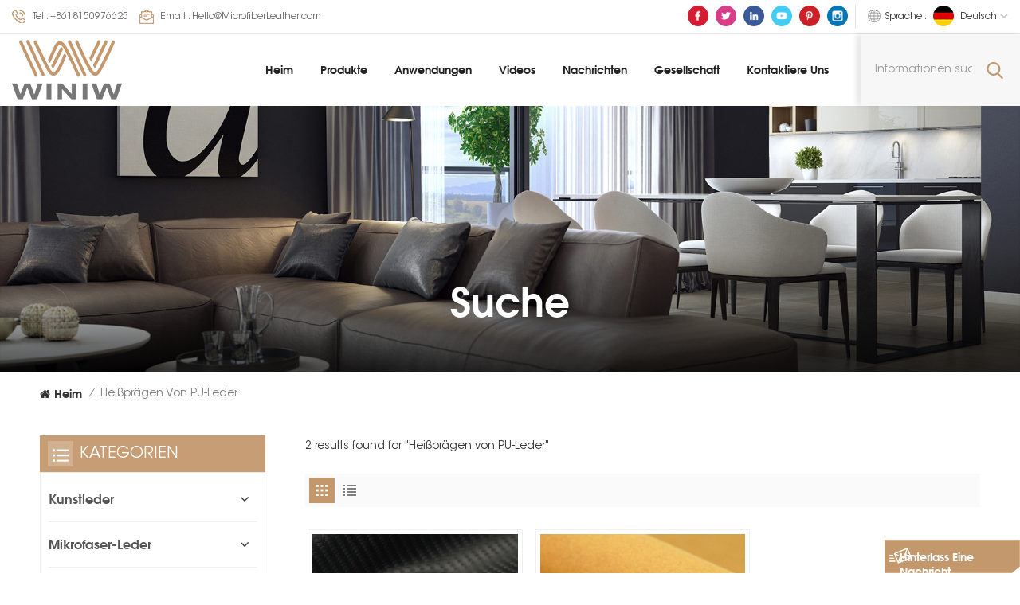

--- FILE ---
content_type: text/html; charset=UTF-8
request_url: https://de.winiwpuleather.com/hot-stamping-pu-leather
body_size: 12119
content:
<!DOCTYPE html PUBLIC "-//W3C//DTD XHTML 1.0 Transitional//EN" "http://www.w3.org/TR/xhtml1/DTD/xhtml1-transitional.dtd">
<html xmlns="http://www.w3.org/1999/xhtml">
<head>
	<meta http-equiv="X-UA-Compatible" content="IE=edge">
	<meta name="viewport" content="width=device-width, initial-scale=1.0">
	<meta http-equiv="Content-Type" content="text/html; charset=utf-8" />
	<meta http-equiv="X-UA-Compatible" content="IE=edge,Chrome=1" />
	<meta http-equiv="X-UA-Compatible" content="IE=9" />
	<meta http-equiv="Content-Type" content="text/html; charset=utf-8" />
	<link rel="shortcut icon" href="https://de.winiwpuleather.com/storage/uploads/images/202204/21/1650522833_M4hngnbpVQ.png" type="image/png">

			<link rel="alternate" hreflang="en" href="https://www.winiwpuleather.com/hot-stamping-pu-leather" />
			<link rel="alternate" hreflang="fr" href="https://fr.winiwpuleather.com/hot-stamping-pu-leather" />
			<link rel="alternate" hreflang="de" href="https://de.winiwpuleather.com/hot-stamping-pu-leather" />
			<link rel="alternate" hreflang="it" href="https://it.winiwpuleather.com/hot-stamping-pu-leather" />
			<link rel="alternate" hreflang="ru" href="https://ru.winiwpuleather.com/hot-stamping-pu-leather" />
			<link rel="alternate" hreflang="es" href="https://es.winiwpuleather.com/hot-stamping-pu-leather" />
			<link rel="alternate" hreflang="ar" href="https://ar.winiwpuleather.com/hot-stamping-pu-leather" />
			<link rel="alternate" hreflang="pt" href="https://pt.winiwpuleather.com/hot-stamping-pu-leather" />
			<link rel="alternate" hreflang="vi" href="https://vi.winiwpuleather.com/hot-stamping-pu-leather" />
			<link rel="alternate" hreflang="id" href="https://id.winiwpuleather.com/hot-stamping-pu-leather" />
													<link rel="alternate" href="https://de.winiwpuleather.com/hot-stamping-pu-leather" hreflang="x-default" />
																								
	<title>Kundenspezifisches Design Heißprägen von PU-Leder, guter Preis Heißprägen von PU-Leder, Heißprägen von PU-Leder Hersteller</title>
	<meta name="description" content="Winiw bietet hochwertige Heißprägen von PU-Leder, ist der weltweit führende Hersteller und Lieferant von Heißprägen von PU-Leder, der nach dem gewünschten Stil des Kunden gestaltet und angepasst werden kann." />
	<meta name="keywords" content="Heißprägen von PU-Leder Design, Fabrikverkauf Heißprägen von PU-Leder, Heißprägen von PU-Leder Exporteur" />
	<meta name="google-site-verification" content="j7lDNHsRJpvSGJbIPEy3Q3bSW1aHZeCbr5omixOEBMI" />
	<link type="text/css" rel="stylesheet" href="https://de.winiwpuleather.com/images/moban.css">
	<link type="text/css" rel="stylesheet" href="https://de.winiwpuleather.com/front/css/bootstrap.css">
	<link type="text/css" rel="stylesheet" href="https://de.winiwpuleather.com/front/css/style.css">

	<script type="text/javascript" src="https://de.winiwpuleather.com/front/js/jquery-1.8.3.js"></script>
	<script type="text/javascript" src="https://de.winiwpuleather.com/front/js/bootstrap.min.js"></script>
	<script type="text/javascript" src="https://de.winiwpuleather.com/front/js/swiper.min.js"></script>
	<script type="text/javascript">
		//fixed-nav
		$(document).on("scroll",function(){
			if($(document).scrollTop()>20){
				$("header").removeClass("large").addClass("small");
			}
			else{
				$("header").removeClass("small").addClass("large");
			}
		});
	</script>

	<link rel="preconnect" href="https://fonts.googleapis.com">
	<link rel="preconnect" href="https://fonts.gstatic.com" crossorigin>
	<link href="https://fonts.googleapis.com/css2?family=Raleway:wght@500;600;700&display=swap" rel="stylesheet">
	<meta name="csrf-token" content="1kpfykahpOQG6iDhRLs8XReKj9xVpxZMyzgSzlcU">
<!--[if ie9]
<script src="https://de.winiwpuleather.com/front/js/html5shiv.min.js"></script>
<script src="https://de.winiwpuleather.com/front/js/respond.min.js"></script>
-->
	<!--[if IE 8]>
	<script src="https://oss.maxcdn.com/libs/html5shiv/3.7.0/html5shiv.js"></script>
	<script src="https://oss.maxcdn.com/libs/respond.js/1.3.0/respond.min.js"></script>
	<![endif]-->
	<script >
		if( /Android|webOS|iPhone|iPad|iPod|BlackBerry|IEMobile|Opera Mini/i.test(navigator.userAgent) ) {
			$(function () {
				$('.newm img').attr("style","");
				$(".newm img").attr("width","");
				$(".newm img").attr("height","");

			})
		}
	</script>
			<style>
			.news_box .column .bottom{ width: 100%}
			.news_box .column .bottom .page_date{ text-transform: capitalize;}
			.copy .fot_nav li:after{     margin: 0 15px;}
		</style>
	
<!-- Google Tag Manager -->
	<script>(function(w,d,s,l,i){w[l]=w[l]||[];w[l].push({'gtm.start':
					new Date().getTime(),event:'gtm.js'});var f=d.getElementsByTagName(s)[0],
				j=d.createElement(s),dl=l!='dataLayer'?'&l='+l:'';j.async=true;j.src=
				'https://www.googletagmanager.com/gtm.js?id='+i+dl;f.parentNode.insertBefore(j,f);
		})(window,document,'script','dataLayer','GTM-TSWDSWG');</script>
	<!-- End Google Tag Manager -->


	<div style="display:none"><script charset="UTF-8" id="LA_COLLECT" src="//sdk.51.la/js-sdk-pro.min.js"></script><script>LA.init({id:"3NHebOVjOvTDj5Fp",ck:"3NHebOVjOvTDj5Fp"})</script></div>
</head>

<body>
<!-- Google Tag Manager (noscript) -->
<noscript><iframe src="https://www.googletagmanager.com/ns.html?id=GTM-TSWDSWG"
				  height="0" width="0" style="display:none;visibility:hidden"></iframe></noscript>
<!-- End Google Tag Manager (noscript) -->
<header class="large">
	<div class="head_top clearfix">
		<div class="container">
			<div class="clearfix">
				<ul class="head_con">
											<li>
							<div class="icon"><i style="background-position: -144px -147px;"></i></div>
							<p>Tel : <a rel="nofollow" target="_blank" href="tel:+8618150976625">+8618150976625</a></p>
						</li>
					
											<li>
							<div class="icon"><i style="background-position: -175px -147px;"></i></div>
							<p>Email : <a rel="nofollow" target="_blank" href="mailto:Hello@MicrofiberLeather.com">Hello@MicrofiberLeather.com</a></p>
						</li>
					
									</ul>
				<ul class="language">
					<li>
						<div class="menu">
																																																						<em class="menu-title"><span>Sprache : </span><img src="https://de.winiwpuleather.com/storage/uploads/images/202204/21/1650523293_27TE7lV1cO.jpg" alt=""><p>Deutsch<i></i></p></em>
																																																																																																																								
							<div class="menu-dropdown">
								<ul class="list clearfix">
																			<li><a href="https://www.winiwpuleather.com/hot-stamping-pu-leather"><img src="https://de.winiwpuleather.com/storage/uploads/images/202204/21/1650523314_DBfzQbatid.jpg" alt=""><p>English</p></a></li>
																			<li><a href="https://fr.winiwpuleather.com/hot-stamping-pu-leather"><img src="https://de.winiwpuleather.com/storage/uploads/images/202204/21/1650523305_qo37hKP6kH.jpg" alt=""><p>français</p></a></li>
																			<li><a href="https://de.winiwpuleather.com/hot-stamping-pu-leather"><img src="https://de.winiwpuleather.com/storage/uploads/images/202204/21/1650523293_27TE7lV1cO.jpg" alt=""><p>Deutsch</p></a></li>
																			<li><a href="https://it.winiwpuleather.com/hot-stamping-pu-leather"><img src="https://de.winiwpuleather.com/storage/uploads/images/202204/21/1650523282_5ZRWexMslw.jpg" alt=""><p>italiano</p></a></li>
																			<li><a href="https://ru.winiwpuleather.com/hot-stamping-pu-leather"><img src="https://de.winiwpuleather.com/storage/uploads/images/202204/21/1650523272_72ehpaKLFv.jpg" alt=""><p>русский</p></a></li>
																			<li><a href="https://es.winiwpuleather.com/hot-stamping-pu-leather"><img src="https://de.winiwpuleather.com/storage/uploads/images/202204/21/1650523254_ljbDcptarb.jpg" alt=""><p>español</p></a></li>
																			<li><a href="https://ar.winiwpuleather.com/hot-stamping-pu-leather"><img src="https://de.winiwpuleather.com/storage/uploads/images/202204/21/1650523230_zX1ra73Pnv.jpg" alt=""><p>العربية</p></a></li>
																			<li><a href="https://pt.winiwpuleather.com/hot-stamping-pu-leather"><img src="https://de.winiwpuleather.com/storage/uploads/images/202204/21/1650522958_9aHqRaabYL.jpg" alt=""><p>português</p></a></li>
																			<li><a href="https://vi.winiwpuleather.com/hot-stamping-pu-leather"><img src="https://de.winiwpuleather.com/storage/uploads/images/202204/21/1650523065_DicV3FS9oF.jpg" alt=""><p>Tiếng Việt</p></a></li>
																			<li><a href="https://id.winiwpuleather.com/hot-stamping-pu-leather"><img src="https://de.winiwpuleather.com/storage/uploads/images/202204/21/1650523124_8mMFTpVoA8.jpg" alt=""><p>Indonesia</p></a></li>
																	</ul>
							</div>
						</div>
					</li>
				</ul>

				<ul class="social_icons">
																<li class="youtube"><a href="https://www.facebook.com/winiwmicrofiberleather/" rel="nofollow" target="_blank"><img src="https://de.winiwpuleather.com/storage/uploads/images/202211/04/1667547686_kBAySNslgs.png" alt="facebook"></a></li>
											<li class="youtube"><a href="https://www.twitter.com/winiwmicrofiber" rel="nofollow" target="_blank"><img src="https://de.winiwpuleather.com/storage/uploads/images/202211/04/1667547719_oSlJagFwEP.png" alt="twitter"></a></li>
											<li class="youtube"><a href="https://www.linkedin.com/company/winiw-international-co-ltd/" rel="nofollow" target="_blank"><img src="https://de.winiwpuleather.com/storage/uploads/images/202211/04/1667548915_bFoVLfpRQ6.png" alt="linkedin"></a></li>
											<li class="youtube"><a href="https://www.youtube.com/c/WINIW" rel="nofollow" target="_blank"><img src="https://de.winiwpuleather.com/storage/uploads/images/202211/04/1667547761_HfGyswqeq6.png" alt="youtube"></a></li>
											<li class="youtube"><a href="https://www.pinterest.com/microfiberleather/" rel="nofollow" target="_blank"><img src="https://de.winiwpuleather.com/storage/uploads/images/202211/04/1667547780_X0UPhlC1FL.png" alt="pinterest"></a></li>
											<li class="youtube"><a href="https://www.instagram.com/winiwmicrofiber/" rel="nofollow" target="_blank"><img src="https://de.winiwpuleather.com/storage/uploads/images/202211/04/1667549258_XQ0gLskPBp.png" alt="instagram"></a></li>
																	</ul>
			</div>
		</div>
	</div>

	<div class="header clearfix">
		<div class="container clearfix">
			<div class="">
				<div class="select">
					<a rel="nofollow" href="javascript:;" class="select-trigger" data-modal="modal-lan"><i></i>Ein Angebot bekommen</a>
				</div>
				<div class="header_search clearfix">
					<form action="https://de.winiwpuleather.com/product/search" method="get">
						<input name="search_keyword" type="text" class="form-control" placeholder="Informationen suchen">
						<button type="submit" class="search_btn">
							<input type="submit" class="btn_search5 btn_search1" value="">
						</button>
					</form>
				</div>
				<!--手机端隐藏-->
				<div class="mainmenu-area">
					<div class="mainmenu-left visible-lg visible-md">
						<div class="mainmenu">
							<nav>
								<ul class="clearfix">
									<li class=""><a href="https://de.winiwpuleather.com">Heim</a></li>
									<li class="product_vmegamenu "><a href="/products">Produkte<i></i></a>
										<div class="vmegamenu">
											<ul class="vmegamenu_box cleafix">
																									<li class="has-menu">
														<div class="top">
															<a  href="artificial-leather" class="title">Kunstleder</a>
														</div>
																													<ul class="vmegamenu02">
																																	<li><a href="faux-leather">Kunstleder</a></li>
																																	<li><a href="pu-leather">PU-Leder</a></li>
																																	<li><a href="pvc-leather">PVC-Leder</a></li>
																																	<li><a href="silicone-leather">Silikonleder</a></li>
																																	<li><a href="water-based-leather">Wasserbasiertes Leder</a></li>
																																	<li><a href="bio-based-leather">Biobasiertes Leder</a></li>
																															</ul>
																											</li>
																									<li class="has-menu">
														<div class="top">
															<a  href="microfiber-leather" class="title">Mikrofaser-Leder</a>
														</div>
																													<ul class="vmegamenu02">
																																	<li><a href="microfiber-pu-leather">Mikrofaser-PU-Leder</a></li>
																																	<li><a href="microfiber-suede-leather">Mikrofaser-Veloursleder</a></li>
																																	<li><a href="microfiber-base">Basis aus Mikrofaser</a></li>
																															</ul>
																											</li>
																									<li class="has-menu">
														<div class="top">
															<a  href="microfiber-leather-for-automotive" class="title">Mikrofaserleder für die Automobilindustrie</a>
														</div>
																													<ul class="vmegamenu02">
																																	<li><a href="automotive-suede">Automotive Wildleder</a></li>
																																	<li><a href="automotive-leather-in-stock">Autoleder auf Lager</a></li>
																																	<li><a href="custom-automotive-leather">Kundenspezifisches Automobilleder</a></li>
																															</ul>
																											</li>
																									<li class="has-menu">
														<div class="top">
															<a  href="microfiber-leather-for-furniture-sofa" class="title">Mikrofaserleder für Sofamöbel</a>
														</div>
																													<ul class="vmegamenu02">
																																	<li><a href="upholstery-leather-in-stock">Polsterleder auf Lager</a></li>
																																	<li><a href="custom-upholstery-leather">Kundenspezifisches Polsterleder</a></li>
																															</ul>
																											</li>
																									<li class="has-menu">
														<div class="top">
															<a  href="microfiber-leather-for-shoes" class="title">Mikrofaserleder für Schuhe</a>
														</div>
																													<ul class="vmegamenu02">
																																	<li><a href="shoe-lining-leather">Schuhfutter Leder</a></li>
																																	<li><a href="shoe-upper-leather">Schuhobermaterial Leder</a></li>
																															</ul>
																											</li>
																									<li class="has-menu">
														<div class="top">
															<a  href="microfiber-leather-for-bags" class="title">Mikrofaserleder für Taschen</a>
														</div>
																													<ul class="vmegamenu02">
																																	<li><a href="vegan-leather-collections-in-stock">Vegane Lederkollektionen auf Lager</a></li>
																																	<li><a href="custom-vegan-leather">Kundenspezifisches veganes Leder</a></li>
																															</ul>
																											</li>
																									<li >
														<div class="top">
															<a  href="microfiber-leather-for-gloves" class="title">Mikrofaserleder für Handschuhe</a>
														</div>
																											</li>
																									<li >
														<div class="top">
															<a  href="microfiber-leather-for-garments" class="title">Mikrofaserleder für Kleidungsstücke</a>
														</div>
																											</li>
																									<li >
														<div class="top">
															<a  href="microfiber-leather-for-packing" class="title">Mikrofaserleder zum Verpacken</a>
														</div>
																											</li>
																									<li >
														<div class="top">
															<a  href="microfiber-leather-for-balls" class="title">Mikrofaserleder für Bälle</a>
														</div>
																											</li>
																									<li >
														<div class="top">
															<a  href="microfiber-leather-for-labels" class="title">Mikrofaserleder für Etiketten</a>
														</div>
																											</li>
																									<li >
														<div class="top">
															<a  href="microfiber-leather-for-cleaning" class="title">Mikrofaser-Leder zum Reinigen</a>
														</div>
																											</li>
																									<li >
														<div class="top">
															<a  href="faux-leather-mats" class="title">Kunstledermatten</a>
														</div>
																											</li>
																							</ul>
										</div>
									</li>
																			<li class=""><a href="https://de.winiwpuleather.com/applications">Anwendungen</a>
																					</li>
																												<li class=""><a href="https://de.winiwpuleather.com/videos">Videos</a>
																					</li>
																												<li class=""><a href="https://de.winiwpuleather.com/news">Nachrichten</a>
																							<ul class="vmegamenu">
																											<li><a href="https://de.winiwpuleather.com/synthetic-leather-3">Kunstleder</a></li>
																											<li><a href="https://de.winiwpuleather.com/leather-fabric-2">Lederstoff</a></li>
																											<li><a href="https://de.winiwpuleather.com/artificial-leather-4">Kunstleder</a></li>
																											<li><a href="https://de.winiwpuleather.com/microfiber-leather-3">Mikrofaserleder</a></li>
																											<li><a href="https://de.winiwpuleather.com/micro-fiber-leather-2">Mikrofaserleder</a></li>
																											<li><a href="https://de.winiwpuleather.com/microsuede-2">Mikrowildleder</a></li>
																											<li><a href="https://de.winiwpuleather.com/microfiber-suede-2">Mikrofaser-Wildleder</a></li>
																											<li><a href="https://de.winiwpuleather.com/suede-microfiber-2">Wildleder-Mikrofaser</a></li>
																											<li><a href="https://de.winiwpuleather.com/micro-suede-1">Mikro-Wildleder</a></li>
																											<li><a href="https://de.winiwpuleather.com/microfiber-synthetic-leather-4">Mikrofaser-Kunstleder</a></li>
																											<li><a href="https://de.winiwpuleather.com/pu-microfiber-leather-2">Pu-Mikrofaserleder</a></li>
																											<li><a href="https://de.winiwpuleather.com/microfiber-pu-leather-3">Mikrofaser-Pu-Leder</a></li>
																											<li><a href="https://de.winiwpuleather.com/pu-microfiber-1">Pu-Mikrofaser</a></li>
																											<li><a href="https://de.winiwpuleather.com/pu-coated-microfiber-2">PU-beschichtete Mikrofaser</a></li>
																											<li><a href="https://de.winiwpuleather.com/microfiber-synthetic-suede-2">Mikrofaser-Synthetik-Wildleder</a></li>
																									</ul>
																					</li>
																												<li class=""><a href="https://de.winiwpuleather.com/company">Gesellschaft</a>
																					</li>
																												<li class=""><a href="https://de.winiwpuleather.com/contact-us">Kontaktiere uns</a>
																					</li>
																	</ul>
							</nav>
						</div>
					</div>
				</div>
				<!---->
															<div id="logo"><a href="https://de.winiwpuleather.com"><img src="https://de.winiwpuleather.com/storage/uploads/images/202204/21/1650522812_Ucvkky0llQ.png" alt="Winiw International Co.,Ltd"></a></div>
									
				<div class="wrapper">
					<nav id="main-nav">
						<ul class="first-nav">
							<li><a href="https://de.winiwpuleather.com" target="_blank">Heim</a></li>
						</ul>
						<ul class="second-nav">
							<li><a href="/products">Produkte</a>
								<ul class="nav_child">
																			<li><a href="artificial-leather" >Kunstleder</a>
																							<ul>
																											<li><a href="faux-leather">Kunstleder</a></li>
																											<li><a href="pu-leather">PU-Leder</a></li>
																											<li><a href="pvc-leather">PVC-Leder</a></li>
																											<li><a href="silicone-leather">Silikonleder</a></li>
																											<li><a href="water-based-leather">Wasserbasiertes Leder</a></li>
																											<li><a href="bio-based-leather">Biobasiertes Leder</a></li>
																									</ul>
																					</li>
																			<li><a href="microfiber-leather" >Mikrofaser-Leder</a>
																							<ul>
																											<li><a href="microfiber-pu-leather">Mikrofaser-PU-Leder</a></li>
																											<li><a href="microfiber-suede-leather">Mikrofaser-Veloursleder</a></li>
																											<li><a href="microfiber-base">Basis aus Mikrofaser</a></li>
																									</ul>
																					</li>
																			<li><a href="microfiber-leather-for-automotive" >Mikrofaserleder für die Automobilindustrie</a>
																							<ul>
																											<li><a href="automotive-suede">Automotive Wildleder</a></li>
																											<li><a href="automotive-leather-in-stock">Autoleder auf Lager</a></li>
																											<li><a href="custom-automotive-leather">Kundenspezifisches Automobilleder</a></li>
																									</ul>
																					</li>
																			<li><a href="microfiber-leather-for-furniture-sofa" >Mikrofaserleder für Sofamöbel</a>
																							<ul>
																											<li><a href="upholstery-leather-in-stock">Polsterleder auf Lager</a></li>
																											<li><a href="custom-upholstery-leather">Kundenspezifisches Polsterleder</a></li>
																									</ul>
																					</li>
																			<li><a href="microfiber-leather-for-shoes" >Mikrofaserleder für Schuhe</a>
																							<ul>
																											<li><a href="shoe-lining-leather">Schuhfutter Leder</a></li>
																											<li><a href="shoe-upper-leather">Schuhobermaterial Leder</a></li>
																									</ul>
																					</li>
																			<li><a href="microfiber-leather-for-bags" >Mikrofaserleder für Taschen</a>
																							<ul>
																											<li><a href="vegan-leather-collections-in-stock">Vegane Lederkollektionen auf Lager</a></li>
																											<li><a href="custom-vegan-leather">Kundenspezifisches veganes Leder</a></li>
																									</ul>
																					</li>
																			<li><a href="microfiber-leather-for-gloves" >Mikrofaserleder für Handschuhe</a>
																					</li>
																			<li><a href="microfiber-leather-for-garments" >Mikrofaserleder für Kleidungsstücke</a>
																					</li>
																			<li><a href="microfiber-leather-for-packing" >Mikrofaserleder zum Verpacken</a>
																					</li>
																			<li><a href="microfiber-leather-for-balls" >Mikrofaserleder für Bälle</a>
																					</li>
																			<li><a href="microfiber-leather-for-labels" >Mikrofaserleder für Etiketten</a>
																					</li>
																			<li><a href="microfiber-leather-for-cleaning" >Mikrofaser-Leder zum Reinigen</a>
																					</li>
																			<li><a href="faux-leather-mats" >Kunstledermatten</a>
																					</li>
																	</ul>
							</li>
															<li><a href="https://de.winiwpuleather.com/applications">Anwendungen</a>
																	</li>
																						<li><a href="https://de.winiwpuleather.com/videos">Videos</a>
																	</li>
																						<li><a href="https://de.winiwpuleather.com/news">Nachrichten</a>
																			<ul class="nav_child">
																							<li><a href="https://de.winiwpuleather.com/synthetic-leather-3">Kunstleder</a></li>
																							<li><a href="https://de.winiwpuleather.com/leather-fabric-2">Lederstoff</a></li>
																							<li><a href="https://de.winiwpuleather.com/artificial-leather-4">Kunstleder</a></li>
																							<li><a href="https://de.winiwpuleather.com/microfiber-leather-3">Mikrofaserleder</a></li>
																							<li><a href="https://de.winiwpuleather.com/micro-fiber-leather-2">Mikrofaserleder</a></li>
																							<li><a href="https://de.winiwpuleather.com/microsuede-2">Mikrowildleder</a></li>
																							<li><a href="https://de.winiwpuleather.com/microfiber-suede-2">Mikrofaser-Wildleder</a></li>
																							<li><a href="https://de.winiwpuleather.com/suede-microfiber-2">Wildleder-Mikrofaser</a></li>
																							<li><a href="https://de.winiwpuleather.com/micro-suede-1">Mikro-Wildleder</a></li>
																							<li><a href="https://de.winiwpuleather.com/microfiber-synthetic-leather-4">Mikrofaser-Kunstleder</a></li>
																							<li><a href="https://de.winiwpuleather.com/pu-microfiber-leather-2">Pu-Mikrofaserleder</a></li>
																							<li><a href="https://de.winiwpuleather.com/microfiber-pu-leather-3">Mikrofaser-Pu-Leder</a></li>
																							<li><a href="https://de.winiwpuleather.com/pu-microfiber-1">Pu-Mikrofaser</a></li>
																							<li><a href="https://de.winiwpuleather.com/pu-coated-microfiber-2">PU-beschichtete Mikrofaser</a></li>
																							<li><a href="https://de.winiwpuleather.com/microfiber-synthetic-suede-2">Mikrofaser-Synthetik-Wildleder</a></li>
																					</ul>
																	</li>
																						<li ><a href="https://de.winiwpuleather.com/company">Gesellschaft</a>
																	</li>
																						<li ><a href="https://de.winiwpuleather.com/contact-us">Kontaktiere uns</a>
																	</li>
													</ul>

						<ul class="select_contact">
															<li><a href="https://de.winiwpuleather.com/contact-us" class="main_more">Ein Angebot bekommen</a></li>
													</ul>

						<ul class="select_lan clearfix">
							<li class="title">Sprache auswählen <i class="fa fa-angle-double-down"></i></li>
															<li><a href="https://www.winiwpuleather.com/hot-stamping-pu-leather"><img src="https://de.winiwpuleather.com/storage/uploads/images/202204/21/1650523314_DBfzQbatid.jpg" alt=""><p>English</p></a></li>
															<li><a href="https://fr.winiwpuleather.com/hot-stamping-pu-leather"><img src="https://de.winiwpuleather.com/storage/uploads/images/202204/21/1650523305_qo37hKP6kH.jpg" alt=""><p>français</p></a></li>
															<li><a href="https://de.winiwpuleather.com/hot-stamping-pu-leather"><img src="https://de.winiwpuleather.com/storage/uploads/images/202204/21/1650523293_27TE7lV1cO.jpg" alt=""><p>Deutsch</p></a></li>
															<li><a href="https://it.winiwpuleather.com/hot-stamping-pu-leather"><img src="https://de.winiwpuleather.com/storage/uploads/images/202204/21/1650523282_5ZRWexMslw.jpg" alt=""><p>italiano</p></a></li>
															<li><a href="https://ru.winiwpuleather.com/hot-stamping-pu-leather"><img src="https://de.winiwpuleather.com/storage/uploads/images/202204/21/1650523272_72ehpaKLFv.jpg" alt=""><p>русский</p></a></li>
															<li><a href="https://es.winiwpuleather.com/hot-stamping-pu-leather"><img src="https://de.winiwpuleather.com/storage/uploads/images/202204/21/1650523254_ljbDcptarb.jpg" alt=""><p>español</p></a></li>
															<li><a href="https://ar.winiwpuleather.com/hot-stamping-pu-leather"><img src="https://de.winiwpuleather.com/storage/uploads/images/202204/21/1650523230_zX1ra73Pnv.jpg" alt=""><p>العربية</p></a></li>
															<li><a href="https://pt.winiwpuleather.com/hot-stamping-pu-leather"><img src="https://de.winiwpuleather.com/storage/uploads/images/202204/21/1650522958_9aHqRaabYL.jpg" alt=""><p>português</p></a></li>
															<li><a href="https://vi.winiwpuleather.com/hot-stamping-pu-leather"><img src="https://de.winiwpuleather.com/storage/uploads/images/202204/21/1650523065_DicV3FS9oF.jpg" alt=""><p>Tiếng Việt</p></a></li>
															<li><a href="https://id.winiwpuleather.com/hot-stamping-pu-leather"><img src="https://de.winiwpuleather.com/storage/uploads/images/202204/21/1650523124_8mMFTpVoA8.jpg" alt=""><p>Indonesia</p></a></li>
													</ul>

						<ul class="social_icons">
							<li class="title">Share <i class="fa fa-angle-double-down"></i></li>
																								<li><a href="https://www.facebook.com/winiwmicrofiberleather/" rel="nofollow" target="_blank"><img src="https://de.winiwpuleather.com/storage/uploads/images/202211/04/1667547686_kBAySNslgs.png" alt="facebook"></a></li>
																	<li><a href="https://www.twitter.com/winiwmicrofiber" rel="nofollow" target="_blank"><img src="https://de.winiwpuleather.com/storage/uploads/images/202211/04/1667547719_oSlJagFwEP.png" alt="twitter"></a></li>
																	<li><a href="https://www.linkedin.com/company/winiw-international-co-ltd/" rel="nofollow" target="_blank"><img src="https://de.winiwpuleather.com/storage/uploads/images/202211/04/1667548915_bFoVLfpRQ6.png" alt="linkedin"></a></li>
																	<li><a href="https://www.youtube.com/c/WINIW" rel="nofollow" target="_blank"><img src="https://de.winiwpuleather.com/storage/uploads/images/202211/04/1667547761_HfGyswqeq6.png" alt="youtube"></a></li>
																	<li><a href="https://www.pinterest.com/microfiberleather/" rel="nofollow" target="_blank"><img src="https://de.winiwpuleather.com/storage/uploads/images/202211/04/1667547780_X0UPhlC1FL.png" alt="pinterest"></a></li>
																	<li><a href="https://www.instagram.com/winiwmicrofiber/" rel="nofollow" target="_blank"><img src="https://de.winiwpuleather.com/storage/uploads/images/202211/04/1667549258_XQ0gLskPBp.png" alt="instagram"></a></li>
																					</ul>
					</nav>

					<a class="toggle">
						<span></span>
						<span></span>
						<span></span>
					</a>
				</div>
			</div>
		</div>
	</div>
</header>

<!--手机端隐藏-->
<div class="select-modal" id="modal-lan">
	<div class="select-content">
		<div class="main clearfix">
			<div class="select_image col-sm-6 col-xs-12">
				<img src="https://de.winiwpuleather.com/front/images/inquiry_img.jpg" alt="">
			</div>
			<div class="send_column col-sm-6 col-xs-12">
									<div class="select_title">
						<em>Hinterlass eine Nachricht</em>
						<div class="text">Bitte teilen Sie uns Ihre Anforderungen mit, wir werden Ihnen innerhalb von 24 Stunden antworten.</div>
					</div>
									<form method="post" id="formId" action="/inquiryStore" >
    <input type="hidden" name="_token" value="1kpfykahpOQG6iDhRLs8XReKj9xVpxZMyzgSzlcU">    <div id="my_name_quSjqVKs0IIFa2jm_wrap" style="display:none;">
        <input name="my_name_quSjqVKs0IIFa2jm" type="text" value="" id="my_name_quSjqVKs0IIFa2jm">
        <input name="valid_from" type="text" value="[base64]">
    </div>
        					<ul class="clearfix">
						<li class="">
							<span class="ms_e"><input type="text" name="msg_email" id="msg_email" class="meInput" placeholder="* Deine E-Mail :" required oninvalid="setCustomValidity('please fill your email');" oninput="setCustomValidity('');"></span>
						</li>
						<li class="">
							<span class="ms_p"><input type="text" name="msg_phone" id="msg_phone" class="meInput" placeholder="Tel/Whatsapp"></span>
						</li>
						<li class=" meText">
							<span class="ms_m"><textarea id="meText" placeholder="* Geben Sie Produktdetails (wie Farbe, Größe, Materialien usw.) und andere spezifische Anforderungen ein, um ein genaues Angebot zu erhalten." maxlength="3000" name="msg_content" required oninvalid="setCustomValidity('please fill the content');" oninput="setCustomValidity('');"></textarea></span>
						</li>
						<div class="clearfix"></div>
					</ul>

						
                <span class="send"><input type="submit" value="" class="google_genzong">einreichen</span>

</form>
			</div>
		</div>
		<button class="select-close"><i></i></button>
	</div>
</div>
<div class="select-overlay"></div>
<!---->

<div class="height"></div>
<div class="page_banner">
        <div class="ovrly"></div>
        <a href=" https://de.winiwpuleather.com "></a>
<img src="https://de.winiwpuleather.com/storage/uploads/images/202204/21/1650523431_AwZMQSltx8.jpg" alt="Polsterleder">
        <div class="main_title">
            <div class="container">
                <div class="row">
                    <em>Suche</em>
                </div>
            </div>
        </div>
    </div>
    <div class="page_section clearfix">
        <div class="container">
            <div class="row">
                <div class="breadcrumb clearfix">
                    <a class="home" href="/" title="Return to Home"><i class="fa fa-home"></i>Heim</a>
                    <i>/</i>
                                            <h2>Heißprägen von PU-Leder</h2>
                                    </div>
            </div>
        </div>
        <div class="container">
            <div class="row">
                <div class="page-right clearfix">
                    <div class="pro-text"><div class="column">2 results found for "Heißprägen von PU-Leder"</div></div>

                    <!--产品列表切换效果手机版隐藏-->
                    <div class="main">
                        <div id="cbp-vm" class="cbp-vm-switcher cbp-vm-view-grid">
                            <div class="cbp-vm-options clearfix">
                                <a rel="nofollow" href="#" class="cbp-vm-icon cbp-vm-grid cbp-vm-selected" data-view="cbp-vm-view-grid">
                                    <svg fill="currentColor" preserveAspectRatio="xMidYMid meet" height="1em" width="1em" viewBox="0 0 16 16" title="Grid" style="vertical-align:middle"><title>Grid</title><g><path d="M1,3.80447821 L1,1 L3.80447821,1 L3.80447821,3.80447821 L1,3.80447821 Z M6.5977609,3.80447821 L6.5977609,1 L9.4022391,1 L9.4022391,3.80447821 L6.5977609,3.80447821 Z M12.1955218,3.80447821 L12.1955218,1 L15,1 L15,3.80447821 L12.1955218,3.80447821 Z M1,9.4022391 L1,6.59706118 L3.80447821,6.59706118 L3.80447821,9.4022391 L1,9.4022391 Z M6.5977609,9.4022391 L6.5977609,6.5977609 L9.4022391,6.5977609 L9.4022391,9.4022391 L6.5977609,9.4022391 Z M12.1955218,9.4022391 L12.1955218,6.59706118 L15,6.59706118 L15,9.4022391 L12.1955218,9.4022391 Z M1,14.9993003 L1,12.1948221 L3.80447821,12.1948221 L3.80447821,14.9993003 L1,14.9993003 Z M6.5977609,14.9993003 L6.5977609,12.1948221 L9.4022391,12.1948221 L9.4022391,14.9993003 L6.5977609,14.9993003 Z M12.1955218,14.9993003 L12.1955218,12.1948221 L15,12.1948221 L15,14.9993003 L12.1955218,14.9993003 Z"></path></g></svg>
                                </a>
                                <a rel="nofollow" href="#" class="cbp-vm-icon cbp-vm-list" data-view="cbp-vm-view-list">
                                    <svg fill="currentColor" preserveAspectRatio="xMidYMid meet" height="1em" width="1em" viewBox="0 0 16 16" title="List" style="vertical-align:middle"><title>List</title><g><path d="M0,3 L0,1 L2,1 L2,3 L0,3 Z M0,7 L0,5 L2,5 L2,7 L0,7 Z M0,11 L0,9 L2,9 L2,11 L0,11 Z M0,15 L0,13 L2,13 L2,15 L0,15 Z M4,3 L4,1 L16,1 L16,3 L4,3 Z M4,7 L4,5 L16,5 L16,7 L4,7 Z M4,11 L4,9 L16,9 L16,11 L4,11 Z M4,15 L4,13 L16,13 L16,15 L4,15 Z"></path></g></svg>
                                </a>
                            </div>

                            <ul class="wow clearfix">
                                
                                    <li class="wow">
                                        <div class="clearfix">
                                            <div class="border"></div>
                                            <div class="cbp-vm-image">
                                                <a class="link" href="https://de.winiwpuleather.com/carbon-fiber-vinyl-leather-for-car-steering-wheel"></a>
                                                                                                    <img src="/storage/uploads/images/202205/31/1653959971_hDKSNHXx3i.jpg" alt="Carbon Fiber Vinyl Leather For Car Steering Wheel">
                                                    <div class="cbp-image-hover"><img src="/storage/uploads/images/202205/31/1653959971_hDKSNHXx3i.jpg" alt="Carbon Fiber Vinyl Leather For Car Steering Wheel"></div>
                                                
                                            </div>
                                            <div class="cbp-list-center clearfix">
                                                <div class="cbp-list-left">
                                                    <a href="https://de.winiwpuleather.com/carbon-fiber-vinyl-leather-for-car-steering-wheel" class="cbp-title">Kohlefaser-Vinylleder für Autolenkrad</a>

                                                    <ul class="post_blog_tag">
                                                        <p><i class="fa fa-tags"></i>STICHWORTE :</p>
                                                                                                                    <li><a href="https://de.winiwpuleather.com/vegan-leather-material">Veganes Ledermaterial</a></li>
                                                                                                                    <li><a href="https://de.winiwpuleather.com/pu-vegan-leather">Veganes PU-Leder</a></li>
                                                                                                                    <li><a href="https://de.winiwpuleather.com/hot-stamping-pu-leather">Heißprägen von PU-Leder</a></li>
                                                                                                                    <li><a href="https://de.winiwpuleather.com/faux-leather_114">Kunstleder</a></li>
                                                                                                                    <li><a href="https://de.winiwpuleather.com/carbon-fiber-leather">Kohlefaser-Leder</a></li>
                                                                                                            </ul>
                                                    <div class="cbp-vm-details">Material: PU + Polyester.Dicke: 0,7 mm, 0,8 mm.Breite: 1,37 Meter.Farbe: Schwarz, Blau, Rot, Silber, insgesamt 10 Farben auf Lager sofort lieferbar!</div>
                                                    <div class="more"><a href="https://de.winiwpuleather.com/carbon-fiber-vinyl-leather-for-car-steering-wheel" class="main_more">Im Detail sehen</a></div>
                                                </div>
                                            </div>
                                        </div>
                                    </li>
                                
                                    <li class="wow">
                                        <div class="clearfix">
                                            <div class="border"></div>
                                            <div class="cbp-vm-image">
                                                <a class="link" href="https://de.winiwpuleather.com/quality-pu-synthetic-leather-for-jeans-labels"></a>
                                                                                                    <img src="/storage/uploads/images/202205/19/1652967384_CQ5FiUxwCU.jpg" alt="Hot Stamp PU Leather">
                                                    <div class="cbp-image-hover"><img src="/storage/uploads/images/202205/19/1652967384_CQ5FiUxwCU.jpg" alt="Hot Stamp PU Leather"></div>
                                                
                                            </div>
                                            <div class="cbp-list-center clearfix">
                                                <div class="cbp-list-left">
                                                    <a href="https://de.winiwpuleather.com/quality-pu-synthetic-leather-for-jeans-labels" class="cbp-title">Hochwertiges PU-Kunstleder für Jeansetiketten</a>

                                                    <ul class="post_blog_tag">
                                                        <p><i class="fa fa-tags"></i>STICHWORTE :</p>
                                                                                                                    <li><a href="https://de.winiwpuleather.com/vegan-leather-for-labels">Veganes Leder für Etiketten</a></li>
                                                                                                                    <li><a href="https://de.winiwpuleather.com/synthetic-leather-for-labels">Kunstleder für Etiketten</a></li>
                                                                                                                    <li><a href="https://de.winiwpuleather.com/pu-leather-for-tags">PU-Leder für Tags</a></li>
                                                                                                                    <li><a href="https://de.winiwpuleather.com/hot-stamping-pu-leather">Heißprägen von PU-Leder</a></li>
                                                                                                            </ul>
                                                    <div class="cbp-vm-details">Dicke: 1,0 mm, 1,2 mm, 1,4 mm, 1,6 mm, 1,8 mm, 2 mm.Breite: 140 cm ± 3 cm.Farbe: Schwarz, Beige, Braun, Kamel, Tan, Kaffee, kundenspezifische Farben.Mindestbestellmenge: 300 Meter.</div>
                                                    <div class="more"><a href="https://de.winiwpuleather.com/quality-pu-synthetic-leather-for-jeans-labels" class="main_more">Im Detail sehen</a></div>
                                                </div>
                                            </div>
                                        </div>
                                    </li>
                                                            </ul>

                        </div>
                    </div>
                    <script type="text/javascript" src="/front/js/cbpViewModeSwitch.js"></script>
                    <!---->
                    <ul class="mobile_pro_list clearfix hidden">
                                                    <li class="col-xs-6">
                                <div class="column">
                                                                            <a href="https://de.winiwpuleather.com/carbon-fiber-vinyl-leather-for-car-steering-wheel" title="Kohlefaser-Vinylleder für Autolenkrad" class="image"><img src="storage/uploads/images/202205/31/1653959971_hDKSNHXx3i.jpg" alt="Carbon Fiber Vinyl Leather For Car Steering Wheel"></a>
                                    
                                    <div class="wrap">
                                        <a href="https://de.winiwpuleather.com/carbon-fiber-vinyl-leather-for-car-steering-wheel"  title="Kohlefaser-Vinylleder für Autolenkrad" class="title">Kohlefaser-Vinylleder für Autolenkrad</a>
                                        <div class="cbp-vm-details">Material: PU + Polyester.Dicke: 0,7 mm, 0,8 mm.Breite: 1,37 Meter.Farbe: Schwarz, Blau, Rot, Silber, insgesamt 10 Farben auf Lager sofort lieferbar!</div>
                                    </div>
                                    <div class="more"><a href="https://de.winiwpuleather.com/carbon-fiber-vinyl-leather-for-car-steering-wheel"  title="Kohlefaser-Vinylleder für Autolenkrad" class="main_more">detail</a></div>
                                </div>
                            </li>
                                                    <li class="col-xs-6">
                                <div class="column">
                                                                            <a href="https://de.winiwpuleather.com/quality-pu-synthetic-leather-for-jeans-labels" title="Hochwertiges PU-Kunstleder für Jeansetiketten" class="image"><img src="storage/uploads/images/202205/19/1652967384_CQ5FiUxwCU.jpg" alt="Hot Stamp PU Leather"></a>
                                    
                                    <div class="wrap">
                                        <a href="https://de.winiwpuleather.com/quality-pu-synthetic-leather-for-jeans-labels"  title="Hochwertiges PU-Kunstleder für Jeansetiketten" class="title">Hochwertiges PU-Kunstleder für Jeansetiketten</a>
                                        <div class="cbp-vm-details">Dicke: 1,0 mm, 1,2 mm, 1,4 mm, 1,6 mm, 1,8 mm, 2 mm.Breite: 140 cm ± 3 cm.Farbe: Schwarz, Beige, Braun, Kamel, Tan, Kaffee, kundenspezifische Farben.Mindestbestellmenge: 300 Meter.</div>
                                    </div>
                                    <div class="more"><a href="https://de.winiwpuleather.com/quality-pu-synthetic-leather-for-jeans-labels"  title="Hochwertiges PU-Kunstleder für Jeansetiketten" class="main_more">detail</a></div>
                                </div>
                            </li>
                        
                    </ul>
                    
                </div>
                <div class="page-left clearfix">
    <div class="left_fixed"><div class="left_fixed_box">
            <div id="right_column" class="left-cat column clearfix">
                <section class="block blockcms column_box">
                    <div class="fot_title"><em>Kategorien</em><span></span><i class="column_icon_toggle icon-plus-sign"></i></div>
                    <div class="block_content toggle_content">
                        <ul class="mtree">
                                                            <li class=" clearfix"><b></b>                                    <div>
                                        <a href="https://de.winiwpuleather.com/artificial-leather" class="title">Kunstleder</a>
                                    </div>
                                                                            <ul>
                                                                                            <li><a href="https://de.winiwpuleather.com/faux-leather">Kunstleder</a>
                                                                                                    </li>
                                                                                            <li><a href="https://de.winiwpuleather.com/pu-leather">PU-Leder</a>
                                                                                                    </li>
                                                                                            <li><a href="https://de.winiwpuleather.com/pvc-leather">PVC-Leder</a>
                                                                                                    </li>
                                                                                            <li><a href="https://de.winiwpuleather.com/silicone-leather">Silikonleder</a>
                                                                                                    </li>
                                                                                            <li><a href="https://de.winiwpuleather.com/water-based-leather">Wasserbasiertes Leder</a>
                                                                                                    </li>
                                                                                            <li><a href="https://de.winiwpuleather.com/bio-based-leather">Biobasiertes Leder</a>
                                                                                                    </li>
                                                                                    </ul>
                                                                    </li>
                                                            <li class=" clearfix"><b></b>                                    <div>
                                        <a href="https://de.winiwpuleather.com/microfiber-leather" class="title">Mikrofaser-Leder</a>
                                    </div>
                                                                            <ul>
                                                                                            <li><a href="https://de.winiwpuleather.com/microfiber-pu-leather">Mikrofaser-PU-Leder</a>
                                                                                                    </li>
                                                                                            <li><a href="https://de.winiwpuleather.com/microfiber-suede-leather">Mikrofaser-Veloursleder</a>
                                                                                                    </li>
                                                                                            <li><a href="https://de.winiwpuleather.com/microfiber-base">Basis aus Mikrofaser</a>
                                                                                                    </li>
                                                                                    </ul>
                                                                    </li>
                                                            <li class=" clearfix"><b></b>                                    <div>
                                        <a href="https://de.winiwpuleather.com/microfiber-leather-for-automotive" class="title">Mikrofaserleder für die Automobilindustrie</a>
                                    </div>
                                                                            <ul>
                                                                                            <li><a href="https://de.winiwpuleather.com/automotive-suede">Automotive Wildleder</a>
                                                                                                    </li>
                                                                                            <li><a href="https://de.winiwpuleather.com/automotive-leather-in-stock">Autoleder auf Lager</a>
                                                                                                    </li>
                                                                                            <li><a href="https://de.winiwpuleather.com/custom-automotive-leather">Kundenspezifisches Automobilleder</a>
                                                                                                    </li>
                                                                                    </ul>
                                                                    </li>
                                                            <li class=" clearfix"><b></b>                                    <div>
                                        <a href="https://de.winiwpuleather.com/microfiber-leather-for-furniture-sofa" class="title">Mikrofaserleder für Sofamöbel</a>
                                    </div>
                                                                            <ul>
                                                                                            <li><a href="https://de.winiwpuleather.com/upholstery-leather-in-stock">Polsterleder auf Lager</a>
                                                                                                    </li>
                                                                                            <li><a href="https://de.winiwpuleather.com/custom-upholstery-leather">Kundenspezifisches Polsterleder</a>
                                                                                                    </li>
                                                                                    </ul>
                                                                    </li>
                                                            <li class=" clearfix"><b></b>                                    <div>
                                        <a href="https://de.winiwpuleather.com/microfiber-leather-for-shoes" class="title">Mikrofaserleder für Schuhe</a>
                                    </div>
                                                                            <ul>
                                                                                            <li><a href="https://de.winiwpuleather.com/shoe-lining-leather">Schuhfutter Leder</a>
                                                                                                    </li>
                                                                                            <li><a href="https://de.winiwpuleather.com/shoe-upper-leather">Schuhobermaterial Leder</a>
                                                                                                    </li>
                                                                                    </ul>
                                                                    </li>
                                                            <li class=" clearfix"><b></b>                                    <div>
                                        <a href="https://de.winiwpuleather.com/microfiber-leather-for-bags" class="title">Mikrofaserleder für Taschen</a>
                                    </div>
                                                                            <ul>
                                                                                            <li><a href="https://de.winiwpuleather.com/vegan-leather-collections-in-stock">Vegane Lederkollektionen auf Lager</a>
                                                                                                    </li>
                                                                                            <li><a href="https://de.winiwpuleather.com/custom-vegan-leather">Kundenspezifisches veganes Leder</a>
                                                                                                    </li>
                                                                                    </ul>
                                                                    </li>
                                                            <li class=" clearfix">                                    <div>
                                        <a href="https://de.winiwpuleather.com/microfiber-leather-for-gloves" class="title">Mikrofaserleder für Handschuhe</a>
                                    </div>
                                                                    </li>
                                                            <li class=" clearfix">                                    <div>
                                        <a href="https://de.winiwpuleather.com/microfiber-leather-for-garments" class="title">Mikrofaserleder für Kleidungsstücke</a>
                                    </div>
                                                                    </li>
                                                            <li class=" clearfix">                                    <div>
                                        <a href="https://de.winiwpuleather.com/microfiber-leather-for-packing" class="title">Mikrofaserleder zum Verpacken</a>
                                    </div>
                                                                    </li>
                                                            <li class=" clearfix">                                    <div>
                                        <a href="https://de.winiwpuleather.com/microfiber-leather-for-balls" class="title">Mikrofaserleder für Bälle</a>
                                    </div>
                                                                    </li>
                                                            <li class=" clearfix">                                    <div>
                                        <a href="https://de.winiwpuleather.com/microfiber-leather-for-labels" class="title">Mikrofaserleder für Etiketten</a>
                                    </div>
                                                                    </li>
                                                            <li class=" clearfix">                                    <div>
                                        <a href="https://de.winiwpuleather.com/microfiber-leather-for-cleaning" class="title">Mikrofaser-Leder zum Reinigen</a>
                                    </div>
                                                                    </li>
                                                            <li class=" clearfix">                                    <div>
                                        <a href="https://de.winiwpuleather.com/faux-leather-mats" class="title">Kunstledermatten</a>
                                    </div>
                                                                    </li>
                            
                        </ul>
                    </div>
                </section>
            </div>
            <script type="text/javascript" src="/front/js/left-mtree.js"></script>
                            <div class="left-adv clearfix hidden-xs" style="background-image:url(https://de.winiwpuleather.com/storage/uploads/images/202204/21/1650524409_HChzmENUk8.jpg)">
                    <div class="ovrly"></div>
                    <div class="main">
                        <a href="/contact-us" class="title">Wie können wir Ihnen helfen</a>
                        <div class="text">Sie können uns auf jedem für Sie bequemen Weg kontaktieren. Wir sind rund um die Uhr per E-Mail oder Telefon erreichbar.</div>
                        <a href="/contact-us" class="main_more">KONTAKTIERE UNS</a>
                    </div>
                </div>
                                    <div id="right_column" class="left-pro column clearfix">
                <section class="block blockcms column_box">
                    <div class="fot_title"><span></span><em>AUSGEWÄHLTE PRODUKTE</em><i class="column_icon_toggle icon-plus-sign"></i></div>
                    <div class="block_content toggle_content">
                        <div class="swiper mySwiper">
                            <div class="swiper-wrapper">
                                                                    <div class="swiper-slide">
                                        <div class="li">
                                            <div class="box clearfix">
                                                <a class="image" href="https://de.winiwpuleather.com/premium-quality-vegan-faux-leather-fabric-for-bag-making" title="Veganer Kunstlederstoff in Premium-Qualität für die Taschenherstellung"><img src="https://de.winiwpuleather.com/storage/uploads/images/202205/31/1653964111_HT6rPiqpDa--_250.jpg" alt="Premium Quality Vegan Faux Leather Fabric for Bag Making" /></a>
                                                <div class="main">
                                                    <a href="https://de.winiwpuleather.com/premium-quality-vegan-faux-leather-fabric-for-bag-making" title="Veganer Kunstlederstoff in Premium-Qualität für die Taschenherstellung" class="title">Veganer Kunstlederstoff in Premium-Qualität für die Taschenherstellung</a>
                                                    <a href="https://de.winiwpuleather.com/premium-quality-vegan-faux-leather-fabric-for-bag-making" title="Veganer Kunstlederstoff in Premium-Qualität für die Taschenherstellung" class="more"><i></i></a>
                                                </div>
                                            </div>
                                        </div>
                                    </div>
                                                                    <div class="swiper-slide">
                                        <div class="li">
                                            <div class="box clearfix">
                                                <a class="image" href="https://de.winiwpuleather.com/14mm-thick-microfiber-suede-artificial-leather" title="1,4 mm dickes Mikrofaser-Wildleder-Kunstleder"><img src="https://de.winiwpuleather.com/storage/uploads/images/202205/21/1653120733_XuYfLrhyk0--_250.jpg" alt="Microfiber Synthetic Suede" /></a>
                                                <div class="main">
                                                    <a href="https://de.winiwpuleather.com/14mm-thick-microfiber-suede-artificial-leather" title="1,4 mm dickes Mikrofaser-Wildleder-Kunstleder" class="title">1,4 mm dickes Mikrofaser-Wildleder-Kunstleder</a>
                                                    <a href="https://de.winiwpuleather.com/14mm-thick-microfiber-suede-artificial-leather" title="1,4 mm dickes Mikrofaser-Wildleder-Kunstleder" class="more"><i></i></a>
                                                </div>
                                            </div>
                                        </div>
                                    </div>
                                                                    <div class="swiper-slide">
                                        <div class="li">
                                            <div class="box clearfix">
                                                <a class="image" href="https://de.winiwpuleather.com/basketball-leather-fabric-materials-supplier" title="Lieferant von Basketball-Ledergewebematerialien"><img src="https://de.winiwpuleather.com/storage/uploads/images/202205/10/1652150918_o5JGsUbFSB--_250.jpg" alt="Basketball Leather" /></a>
                                                <div class="main">
                                                    <a href="https://de.winiwpuleather.com/basketball-leather-fabric-materials-supplier" title="Lieferant von Basketball-Ledergewebematerialien" class="title">Lieferant von Basketball-Ledergewebematerialien</a>
                                                    <a href="https://de.winiwpuleather.com/basketball-leather-fabric-materials-supplier" title="Lieferant von Basketball-Ledergewebematerialien" class="more"><i></i></a>
                                                </div>
                                            </div>
                                        </div>
                                    </div>
                                                                    <div class="swiper-slide">
                                        <div class="li">
                                            <div class="box clearfix">
                                                <a class="image" href="https://de.winiwpuleather.com/high-quality-durable-vinyl-microfiber-suede-leather-for-auto" title="Hochwertiges, langlebiges Vinyl-Mikrofaser-Veloursleder für Auto"><img src="https://de.winiwpuleather.com/storage/uploads/images/202205/02/1651463058_6reijAfQlo--_250.jpg" alt="Durable Vinyl Microfiber Suede Leather for Auto" /></a>
                                                <div class="main">
                                                    <a href="https://de.winiwpuleather.com/high-quality-durable-vinyl-microfiber-suede-leather-for-auto" title="Hochwertiges, langlebiges Vinyl-Mikrofaser-Veloursleder für Auto" class="title">Hochwertiges, langlebiges Vinyl-Mikrofaser-Veloursleder für Auto</a>
                                                    <a href="https://de.winiwpuleather.com/high-quality-durable-vinyl-microfiber-suede-leather-for-auto" title="Hochwertiges, langlebiges Vinyl-Mikrofaser-Veloursleder für Auto" class="more"><i></i></a>
                                                </div>
                                            </div>
                                        </div>
                                    </div>
                                                            </div>
                        </div>
                        <div class="swiper-button-next"></div>
                        <div class="swiper-button-prev"></div>
                    </div>
                </section>
            </div>

        </div>
    </div>
</div>
            </div>
        </div>
    </div>
<div class="footer clearfix">
	<!--手机端隐藏-->


	<div class="footer_content clearfix">
		<div class="foot_bg" style="background-image:url(front/images/bg_fot.jpg);"></div>
		<div class="container">
			<div class="row clearfix">
				<div class="fot_con">
					<div class="fot_title"><em>Kontakt</em></div>
					<div class="fot_company">Winiw International Co.,Ltd</div>
					<ul class="list clearfix">
													<li>
								<div class="icon"><i style="background-position: 0px -146px"></i></div>
								<div>
									<p>Business Phone :  <a rel="nofollow" target="_blank" href="tel:+8618150976625">+8618150976625</a></p>
								</div>
							</li>
																			<li>
								<div class="icon"><i style="background-position: -34px -146px"></i></div>
								<div class="">
									<p>E-mail : <a rel="nofollow" target="_blank" href="mailto:Hello@MicrofiberLeather.com">Hello@MicrofiberLeather.com</a></p>
								</div>
							</li>
																			<li>
								<div class="icon"><i style="background-position: -34px -146px"></i></div>
								<div class="">
									<p>Mobile &amp; WhatsApp : 											<a rel="nofollow" target="_blank" href="https://api.whatsapp.com/send?phone=+8618150976625&text=Hello" >
												+8618150976625</a></p>
								</div>
							</li>
																			<li class="address">
								<div class="icon"><i style="background-position: -71px -146px"></i></div>
								<div>
									<p>Die Anschrift :  W6-302 Shimao Manhadun Shuanglong Road, Jinjiang Quanzhou Fujian China</p>
								</div>
							</li>
						


					</ul>
				</div>
									<div class="fot_tag clearfix">
						<div class="fot_title"><em>HEISSE TAGS</em></div>
						<ul class="list clearfix">
															<li><a href="https://de.winiwpuleather.com/microfiber-pu-leather_257">Mikrofaser-PU-Leder</a></li>
															<li><a href="https://de.winiwpuleather.com/faux-leather-fabric">Kunstleder-Stoff</a></li>
															<li><a href="https://de.winiwpuleather.com/synthetic-suede-leather">Synthetisches Wildleder</a></li>
															<li><a href="https://de.winiwpuleather.com/pu-material">PU-Material</a></li>
															<li><a href="https://de.winiwpuleather.com/vinyl-pvc-leather">Vinyl-PVC-Leder</a></li>
															<li><a href="https://de.winiwpuleather.com/vinly-pvc-faux-leather">Vinyl-PVC-Kunstleder</a></li>
															<li><a href="https://de.winiwpuleather.com/thermo-pu-leather">Thermo-PU-Leder</a></li>
															<li><a href="https://de.winiwpuleather.com/color-change-pu-leather">Farbwechsel PU-Leder</a></li>
													</ul>
					</div>
				
				<div class="fot_message">
											<div class="fot_title"><em>Hinterlass eine Nachricht</em></div>
						<div class="text">Bitte teilen Sie uns Ihre Anforderungen mit, wir werden Ihnen innerhalb von 24 Stunden antworten.</div>
										<div class="send_column">
						<form method="post" id="formId" action="/inquiryStore" >
    <input type="hidden" name="_token" value="1kpfykahpOQG6iDhRLs8XReKj9xVpxZMyzgSzlcU">    <div id="my_name_53Dei3QoxuTsPxfE_wrap" style="display:none;">
        <input name="my_name_53Dei3QoxuTsPxfE" type="text" value="" id="my_name_53Dei3QoxuTsPxfE">
        <input name="valid_from" type="text" value="[base64]">
    </div>
        							<ul class="clearfix">
								<li class="col-sm-6">
									<span class="ms_e"><input type="text" name="msg_email" id="msg_email" class="meInput" placeholder="* Deine E-Mail :" required oninvalid="setCustomValidity('please fill your email');" oninput="setCustomValidity('');"></span>
								</li>
								<li class="col-sm-6">
									<span class="ms_p"><input type="text" name="msg_phone" id="msg_phone" class="meInput" placeholder="Tel/Whatsapp"></span>
								</li>
								<li class="col-sm-12 meText">
									<span class="ms_m"><textarea id="meText" placeholder="* Geben Sie Produktdetails (wie Farbe, Größe, Materialien usw.) und andere spezifische Anforderungen ein, um ein genaues Angebot zu erhalten." maxlength="3000" name="msg_content" required oninvalid="setCustomValidity('please fill the content');" oninput="setCustomValidity('');"></textarea></span>
								</li>
								<div class="clearfix"></div>
							</ul>

							
                <span class=""><input type="submit" value="einreichen" class="main_more google_genzong"></span>

</form>
					</div>
				</div>
				<div class="clearfix"></div>
				<ul class="social_icons">
					<li class="title">Folge uns : </li>
																		<li ><a href="https://www.facebook.com/winiwmicrofiberleather/" rel="nofollow" target="_blank"><img src="https://de.winiwpuleather.com/storage/uploads/images/202211/04/1667547686_kBAySNslgs.png" alt="facebook"></a></li>
													<li ><a href="https://www.twitter.com/winiwmicrofiber" rel="nofollow" target="_blank"><img src="https://de.winiwpuleather.com/storage/uploads/images/202211/04/1667547719_oSlJagFwEP.png" alt="twitter"></a></li>
													<li ><a href="https://www.linkedin.com/company/winiw-international-co-ltd/" rel="nofollow" target="_blank"><img src="https://de.winiwpuleather.com/storage/uploads/images/202211/04/1667548915_bFoVLfpRQ6.png" alt="linkedin"></a></li>
													<li ><a href="https://www.youtube.com/c/WINIW" rel="nofollow" target="_blank"><img src="https://de.winiwpuleather.com/storage/uploads/images/202211/04/1667547761_HfGyswqeq6.png" alt="youtube"></a></li>
													<li ><a href="https://www.pinterest.com/microfiberleather/" rel="nofollow" target="_blank"><img src="https://de.winiwpuleather.com/storage/uploads/images/202211/04/1667547780_X0UPhlC1FL.png" alt="pinterest"></a></li>
													<li ><a href="https://www.instagram.com/winiwmicrofiber/" rel="nofollow" target="_blank"><img src="https://de.winiwpuleather.com/storage/uploads/images/202211/04/1667549258_XQ0gLskPBp.png" alt="instagram"></a></li>
															</ul>
			</div>
		</div>

		<div class="footer-bottom clearfix">
			<div class="container">
				<div class="footer_box">
					<a href="/" class="fot_logo"><img src="https://de.winiwpuleather.com/front/images/fot_logo.png" alt="Winiw International Co.,Ltd"></a>
					<div class="copy">
						<ul class="fot_nav">
							<li><a href="/">Heim</a></li>
							<li><a href="https://de.winiwpuleather.com/products">Produkte</a></li>
															<li><a href="https://de.winiwpuleather.com/applications">Anwendungen</a></li>
																						<li><a href="https://de.winiwpuleather.com/videos">Videos</a></li>
																						<li><a href="https://de.winiwpuleather.com/news">Nachrichten</a></li>
																						<li ><a href="https://de.winiwpuleather.com/company">Gesellschaft</a></li>
																						<li ><a href="https://de.winiwpuleather.com/contact-us">Kontaktiere uns</a></li>
														<li><a href="https://de.winiwpuleather.com/blogs">bloggen</a></li>
							<li><a href="https://de.winiwpuleather.com/sitemap">Seitenverzeichnis</a></li>
						</ul>
						<p>© Urheberrechte © 2022 Winiw International Co., Ltd.Alle Rechte vorbehalten.</p>
						<a href="https://de.winiwpuleather.com/sitemap.xml">XML</a>    |   <a href="https://de.winiwpuleather.com/privacy-policy">Datenschutz-Bestimmungen</a>    |
						<div class="foot_ipv6">
							IPv6-Netzwerk unterstützt<img src="https://de.winiwpuleather.com/front/images/ipv6.png" alt="">
						</div>
					</div>
				</div>
			</div>
		</div>
	</div>
	<!---->

	<div class="mobile-footer-bottom clearfix hidden">
		<div class="container">
			<div class="row">
				<ul class="mobile_foot_contact">
											<li class="phone">Tel :<a rel="nofollow" target="_blank" href="tel:+8618150976625">+8618150976625</a></li>
																<li>Email : <a rel="nofollow" target="_blank" href="mailto:Hello@MicrofiberLeather.com">Hello@MicrofiberLeather.com</a></li>
																<li>Die Anschrift : W6-302 Shimao Manhadun Shuanglong Road, Jinjiang Quanzhou Fujian China</li>
									</ul>
				<div class="copy">
					© Urheberrechte © - 2010-2020 : Alle Rechte vorbehalten.
					<div class="fot_link">
						<a href="https://de.winiwpuleather.com/blogs">bloggen</a>    |    <a href="https://de.winiwpuleather.com/sitemap">Seitenverzeichnis</a>    |    <a href="https://de.winiwpuleather.com/sitemap.xml">XML</a>    |    <a href="https://de.winiwpuleather.com/privacy-policy">Datenschutz-Bestimmungen</a>    |
						<div class="foot_ipv6">
							IPv6-Netzwerk unterstützt<img src="https://de.winiwpuleather.com/front/images/ipv6.png" alt="">
						</div>
					</div>
				</div>
			</div>
		</div>
	</div>
</div>

<a rel="nofollow" href="javascript:;" class="back_top"></a>

<div id="online_qq_layer">
	<div id="online_qq_tab">
		<div id="floatShow" rel="nofollow" href="javascript:void(0);">
			<p>Hinterlass eine Nachricht</p><i></i>
		</div>
		<a id="floatHide" rel="nofollow" href="javascript:void(0);" ><i></i></a>
	</div>

	<div id="onlineService" >
		<div class="online_form">
			<div class="i_message_inquiry">
				<em class="title">Hinterlass eine Nachricht</em>
								<div class="inquiry">
					<form method="post" id="formId" action="/inquiryStore" >
    <input type="hidden" name="_token" value="1kpfykahpOQG6iDhRLs8XReKj9xVpxZMyzgSzlcU">    <div id="my_name_GY3HuZpnQuyG1S9Y_wrap" style="display:none;">
        <input name="my_name_GY3HuZpnQuyG1S9Y" type="text" value="" id="my_name_GY3HuZpnQuyG1S9Y">
        <input name="valid_from" type="text" value="[base64]">
    </div>
        						<div class="text">Bitte teilen Sie uns Ihre Anforderungen mit, wir werden Ihnen innerhalb von 24 Stunden antworten.</div>
						<div class="input-group">
							<span class="ms_e"><input class="form-control" name="msg_email" id="email" tabindex="10" type="text" placeholder="Deine E-Mail" required oninvalid="setCustomValidity('please fill your email');" oninput="setCustomValidity('');"></span>
						</div>
						<div class="input-group">
							<span class="ms_p"><input class="form-control" name="msg_phone" id="phone" tabindex="10" type="text" placeholder="Tel/Whatsapp"></span>
						</div>
						<div class="input-group" style="display: block;">
							<span class="ms_m"><textarea name="msg_content" class="form-control" id="message" tabindex="13" placeholder="Geben Sie Produktdetails (wie Farbe, Größe, Materialien usw.) und andere spezifische Anforderungen ein, um ein genaues Angebot zu erhalten." required oninvalid="setCustomValidity('please fill the content');" oninput="setCustomValidity('');"></textarea></span>
						</div>

						
                <span class=""><input type="submit" value="einreichen" class="main_more google_genzong"></span>

</form>

				</div>
			</div>
		</div>
	</div>
</div>

<div class="fixed-contact">
	<ul class="item-list clearfix">
					<li class="online_p">
				<div class="column">
					<i class="icon"></i>
					<a rel="nofollow" target="_blank" href="tel:+8618150976625">+8618150976625</a>
				</div>
			</li>
							<li class="online_e">
				<div class="column">
					<i class="icon"></i>
					<a rel="nofollow" target="_blank" href="mailto:Hello@MicrofiberLeather.com">Hello@MicrofiberLeather.com</a>
				</div>
			</li>
							<li class="online_w">
				<div class="column">
					<i class="icon"></i>
											<a rel="nofollow" target="_blank" href="https://api.whatsapp.com/send?phone=+8618150976625&text=Hello" >
							+8618150976625</a>
				</div>
			</li>
									<li class="online_code">
				<div class="column">
					<i class="icon"></i>
					<a>
						<p>Scannen zu wechat : :</p><img src="https://de.winiwpuleather.com/storage/uploads/images/202206/06/1654507292_HqW0cQpCKA.jpg" alt="Scannen zu wechat :" />
					</a>
				</div>
			</li>
		
	</ul>
</div>

<div class="mobile_nav clearfix">
	<a href="/"><i style="background-position: -323px -160px"></i><p>Heim</p></a>
	<a href="https://de.winiwpuleather.com/products"><i style="background-position: -366px -160px"></i><p>Produkte</p></a>
	
						<a rel="nofollow" target="_blank" href="https://api.whatsapp.com/send?phone=+8618150976625&text=Hello" >
				<i style="background-position: -283px -160px"></i><p>whatsApp</p></a>
			</div>

<script type="text/javascript" src="https://de.winiwpuleather.com/front/js/demo.js"></script>
<script type="text/javascript" src="https://de.winiwpuleather.com/front/js/website.js"></script>
<script type="text/javascript">
	baguetteBox.run('.tz-gallery');
</script>
<script>
	(function($) {
		var $nav = $('#main-nav');
		var $toggle = $('.toggle');
		var defaultData = {
			maxWidth: false,
			customToggle: $toggle,
			levelTitles: true
		};
		// we'll store our temp stuff here
		var $clone = null;
		var data = {};
		// calling like this only for demo purposes
		const initNav = function(conf) {
			if ($clone) {

				// clear previous instance

				$clone.remove();

			}
			// remove old toggle click event
			$toggle.off('click');
			// make new copy
			$clone = $nav.clone();
			// remember data
			$.extend(data, conf)
			// call the plugin
			$clone.hcMobileNav($.extend({}, defaultData, data));
		}
		// run first demo
		initNav({});
		$('.actions').find('a').on('click', function(e) {
			e.preventDefault();
			var $this = $(this).addClass('active');
			var $siblings = $this.parent().siblings().children('a').removeClass('active');
			initNav(eval('(' + $this.data('demo') + ')'));
		});
	})(jQuery);
</script>

<script type="text/javascript">
	$("#newsletter_submit").click(function (){
		user_email = $("#user_email").val()
		if(user_email){
			$.ajax({
				type: "post",
				url: "/newsletter",
				dataType: "json",
				headers: {
					'X-CSRF-TOKEN': $('meta[name="csrf-token"]').attr('content')
				},
				data:{email:user_email},
				success:function (res){
					if(res.status === true){
						alert('Successfully!')
					}else{
						alert(res.msg)
					}
				}
			})
		}

	})
</script>

</body>

</html>

